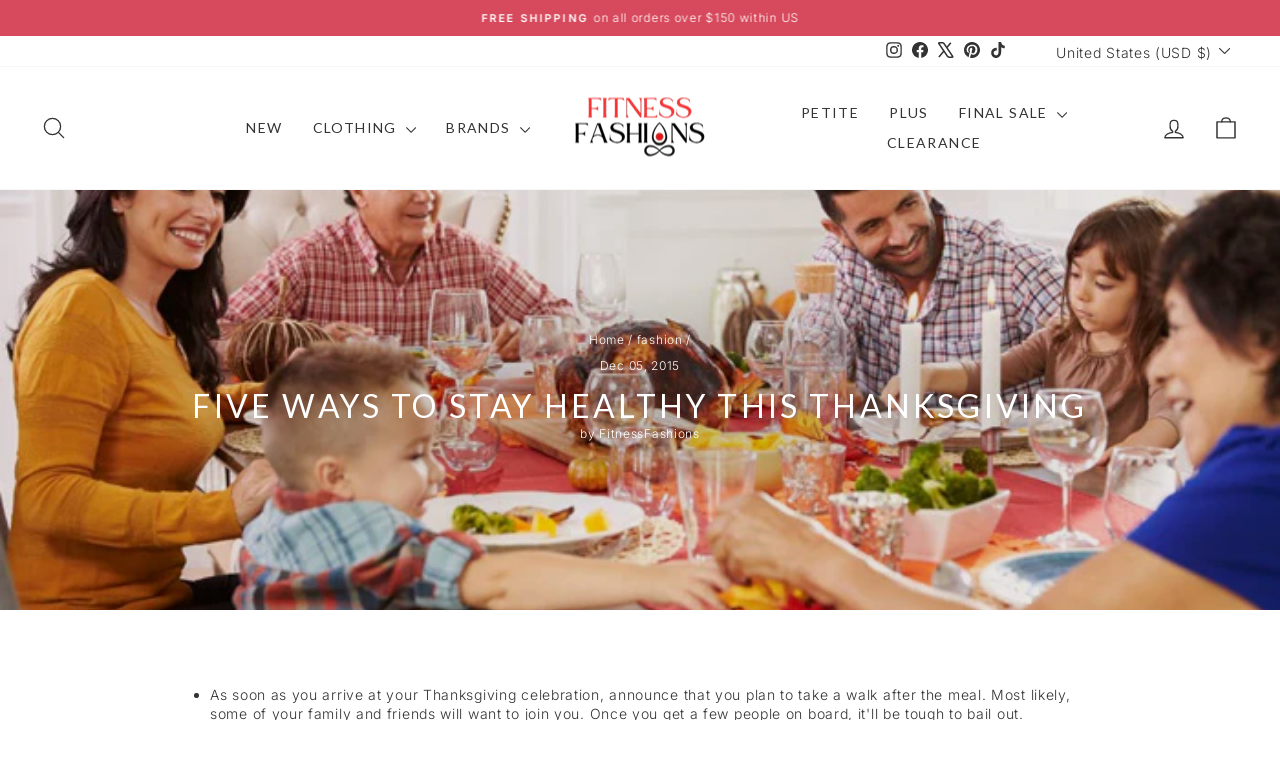

--- FILE ---
content_type: application/x-javascript; charset=utf-8
request_url: https://bundler.nice-team.net/app/shop/status/fitness-fashions-llc.myshopify.com.js?1768868121
body_size: -185
content:
var bundler_settings_updated='1767681966c';

--- FILE ---
content_type: image/svg+xml
request_url: https://fitnessfashions.com/cdn/shop/files/Fitness_fashions_logo_2023.svg?v=1692760454&width=110
body_size: 60719
content:
<svg xmlns="http://www.w3.org/2000/svg" xmlns:xlink="http://www.w3.org/1999/xlink" width="500" zoomAndPan="magnify" viewBox="0 0 375 374.999991" height="500" preserveAspectRatio="xMidYMid meet" version="1.0"><defs><g/><clipPath id="b093ff2dc1"><path d="M 194 215 L 219 215 L 219 235 L 194 235 Z M 194 215 " clip-rule="nonzero"/></clipPath><clipPath id="395153397b"><path d="M 198.007812 215.449219 L 218.855469 222.066406 L 214.878906 234.597656 L 194.027344 227.976562 Z M 198.007812 215.449219 " clip-rule="nonzero"/></clipPath><clipPath id="b071f8ff74"><path d="M 198.007812 215.449219 L 218.855469 222.066406 L 214.878906 234.597656 L 194.027344 227.976562 Z M 198.007812 215.449219 " clip-rule="nonzero"/></clipPath><clipPath id="e232ef4987"><path d="M 215 215 L 241 215 L 241 240 L 215 240 Z M 215 215 " clip-rule="nonzero"/></clipPath><clipPath id="5e0366346d"><path d="M 215.109375 229.003906 L 232.273438 215.445312 L 240.421875 225.761719 L 223.257812 239.320312 Z M 215.109375 229.003906 " clip-rule="nonzero"/></clipPath><clipPath id="4ca3e0e6ef"><path d="M 215.109375 229.003906 L 232.273438 215.445312 L 240.421875 225.761719 L 223.257812 239.320312 Z M 215.109375 229.003906 " clip-rule="nonzero"/></clipPath><clipPath id="11fbf5bb5a"><path d="M 42.125 42.125 L 333.125 42.125 L 333.125 333.125 L 42.125 333.125 Z M 42.125 42.125 " clip-rule="nonzero"/></clipPath><clipPath id="7218c9c40f"><path d="M 209.980469 177.484375 L 249.960938 177.484375 L 249.960938 221.351562 L 209.980469 221.351562 Z M 209.980469 177.484375 " clip-rule="nonzero"/></clipPath><clipPath id="9f0c68e965"><path d="M 208.128906 177.484375 L 247.953125 177.484375 L 247.953125 222.863281 L 208.128906 222.863281 Z M 208.128906 177.484375 " clip-rule="nonzero"/></clipPath><image x="0" y="0" width="1200" xlink:href="[data-uri]" id="1a11b48498" height="1200" preserveAspectRatio="xMidYMid meet"/><clipPath id="8264d3a1b9"><path d="M 194.847656 220.828125 L 261.527344 220.828125 L 261.527344 247.683594 L 194.847656 247.683594 Z M 194.847656 220.828125 " clip-rule="nonzero"/></clipPath></defs><rect x="-37.5" width="450" fill="#ffffff" y="-37.499999" height="449.999989" fill-opacity="1"/><rect x="-37.5" width="450" fill="#ffffff" y="-37.499999" height="449.999989" fill-opacity="1"/><rect x="-37.5" width="450" fill="#ffffff" y="-37.499999" height="449.999989" fill-opacity="1"/><g clip-path="url(#b093ff2dc1)"><g clip-path="url(#395153397b)"><g clip-path="url(#b071f8ff74)"><path fill="#f8fafa" d="M 198.007812 215.449219 L 218.855469 222.066406 L 214.878906 234.597656 L 194.027344 227.976562 Z M 198.007812 215.449219 " fill-opacity="1" fill-rule="nonzero"/></g></g></g><g clip-path="url(#e232ef4987)"><g clip-path="url(#5e0366346d)"><g clip-path="url(#4ca3e0e6ef)"><path fill="#f8fafa" d="M 215.109375 229.003906 L 232.273438 215.445312 L 240.421875 225.761719 L 223.257812 239.320312 Z M 215.109375 229.003906 " fill-opacity="1" fill-rule="nonzero"/></g></g></g><g clip-path="url(#11fbf5bb5a)"><path fill="#ffffff" d="M 290.523438 84.726562 C 263.050781 57.257812 226.503906 42.125 187.625 42.125 C 107.425781 42.125 42.125 107.367188 42.125 187.625 C 42.125 267.882812 107.367188 333.125 187.625 333.125 C 267.882812 333.125 333.125 267.882812 333.125 187.625 C 333.125 148.746094 317.992188 112.199219 290.523438 84.726562 Z M 290.523438 84.726562 " fill-opacity="1" fill-rule="nonzero"/></g><g fill="#ff3131" fill-opacity="1"><g transform="translate(91.328286, 169.837853)"><g><path d="M 6.699219 -6.699219 L 6.699219 -16.324219 L 12.242188 -16.324219 C 16.777344 -16.324219 18.488281 -13.601562 18.894531 -12.542969 L 19.347656 -12.542969 C 19.347656 -15.71875 19.347656 -18.894531 19.347656 -22.066406 L 18.894531 -22.066406 C 18.488281 -21.007812 16.777344 -18.289062 12.242188 -18.289062 L 6.699219 -18.289062 L 6.699219 -35.820312 L 18.085938 -35.820312 C 22.621094 -35.820312 24.285156 -33.101562 24.738281 -32.042969 L 25.140625 -32.042969 L 24.785156 -37.785156 L 0 -37.785156 C 0.707031 -35.871094 0.90625 -33.652344 0.90625 -31.085938 C 0.90625 -26.953125 0.90625 -10.832031 0.90625 -6.699219 C 0.90625 -4.132812 0.707031 -1.914062 0 0 L 7.605469 0 C 6.902344 -1.914062 6.699219 -4.132812 6.699219 -6.699219 Z M 6.699219 -6.699219 "/></g></g></g><g fill="#ff3131" fill-opacity="1"><g transform="translate(119.737577, 169.837853)"><g><path d="M 0.90625 -31.085938 L 0.90625 -6.699219 C 0.90625 -4.132812 0.707031 -1.914062 0 0 L 7.605469 0 C 6.902344 -1.914062 6.699219 -4.132812 6.699219 -6.699219 C 6.699219 -10.832031 6.699219 -26.953125 6.699219 -31.085938 C 6.699219 -33.652344 6.902344 -35.871094 7.605469 -37.785156 L 0 -37.785156 C 0.707031 -35.871094 0.90625 -33.652344 0.90625 -31.085938 Z M 0.90625 -31.085938 "/></g></g></g><g fill="#ff3131" fill-opacity="1"><g transform="translate(130.667932, 169.837853)"><g><path d="M 18.1875 -6.699219 C 18.1875 -16.375 18.1875 -26.097656 18.1875 -35.820312 L 23.425781 -35.820312 C 27.960938 -35.820312 29.675781 -33.101562 30.078125 -32.042969 L 30.53125 -32.042969 L 30.179688 -37.785156 L 0.351562 -37.785156 L 0 -32.042969 L 0.453125 -32.042969 C 0.855469 -33.101562 2.570312 -35.820312 7.054688 -35.820312 L 12.34375 -35.820312 C 12.34375 -26.097656 12.34375 -16.375 12.34375 -6.699219 C 12.34375 -4.132812 12.191406 -1.914062 11.4375 0 L 19.042969 0 C 18.339844 -1.914062 18.1875 -4.132812 18.1875 -6.699219 Z M 18.1875 -6.699219 "/></g></g></g><g fill="#ff3131" fill-opacity="1"><g transform="translate(164.416615, 169.837853)"><g><path d="M 24.9375 -37.785156 C 28.011719 -36.023438 28.714844 -31.992188 28.714844 -28.765625 L 28.714844 -8.867188 L 7.253906 -37.785156 C 4.835938 -37.785156 2.417969 -37.785156 0 -37.785156 L 0.90625 -36.574219 L 0.90625 -6.699219 C 0.90625 -4.132812 0.707031 -1.914062 0 0 L 6.648438 0 C 3.578125 -1.761719 2.871094 -5.792969 2.871094 -9.019531 L 2.871094 -33.90625 L 28.0625 0 L 30.679688 0 L 30.679688 -31.085938 C 30.679688 -33.652344 30.882812 -35.871094 31.589844 -37.785156 Z M 24.9375 -37.785156 "/></g></g></g><g fill="#ff3131" fill-opacity="1"><g transform="translate(199.223105, 169.837853)"><g><path d="M 26.25 0 L 26.601562 -5.742188 L 26.148438 -5.742188 C 25.746094 -4.683594 24.03125 -1.964844 19.496094 -1.964844 L 6.699219 -1.964844 L 6.699219 -16.324219 L 12.242188 -16.324219 C 16.777344 -16.324219 18.488281 -13.601562 18.894531 -12.542969 L 19.347656 -12.542969 C 19.347656 -15.71875 19.347656 -18.894531 19.347656 -22.066406 L 18.894531 -22.066406 C 18.488281 -21.007812 16.777344 -18.289062 12.242188 -18.289062 L 6.699219 -18.289062 L 6.699219 -35.820312 L 18.085938 -35.820312 C 22.621094 -35.820312 24.285156 -33.101562 24.738281 -32.042969 L 25.140625 -32.042969 L 24.785156 -37.785156 L 0 -37.785156 C 0.707031 -35.871094 0.90625 -33.652344 0.90625 -31.085938 C 0.90625 -26.953125 0.90625 -10.832031 0.90625 -6.699219 C 0.90625 -4.132812 0.707031 -1.914062 0 0 Z M 26.25 0 "/></g></g></g><g fill="#ff3131" fill-opacity="1"><g transform="translate(229.042808, 169.837853)"><g><path d="M 26.652344 -27.457031 L 27.105469 -27.457031 L 27.105469 -34.710938 C 26.550781 -34.460938 26.046875 -34.863281 25.441406 -35.265625 C 22.519531 -37.382812 18.691406 -38.492188 14.410156 -38.492188 C 10.984375 -38.492188 7.203125 -37.632812 4.636719 -35.519531 C -0.152344 -31.539062 0.90625 -24.433594 6.195312 -21.460938 C 9.621094 -19.597656 13.652344 -18.792969 17.332031 -17.332031 C 20.65625 -15.96875 24.132812 -13.855469 24.132812 -9.773438 C 24.132812 -5.289062 20.605469 -1.359375 15.011719 -1.359375 C 12.039062 -1.359375 9.371094 -2.066406 6.953125 -3.726562 C 2.015625 -7.152344 1.460938 -10.882812 1.460938 -16.523438 L 1.007812 -16.523438 L 0 -4.636719 C 0.707031 -4.835938 1.410156 -4.332031 1.8125 -3.980469 C 5.238281 -1.007812 10.832031 0.707031 14.8125 0.707031 C 18.539062 0.707031 22.519531 -0.351562 25.542969 -2.671875 C 31.589844 -7.304688 31.890625 -15.667969 25.390625 -20.050781 C 21.160156 -22.921875 15.011719 -24.132812 10.679688 -25.996094 C 7.707031 -27.304688 7.054688 -30.328125 7.960938 -32.597656 C 9.21875 -35.519531 13.046875 -36.527344 15.464844 -36.476562 C 21.5625 -36.476562 26.398438 -33.652344 26.652344 -27.457031 Z M 26.652344 -27.457031 "/></g></g></g><g fill="#ff3131" fill-opacity="1"><g transform="translate(262.388512, 169.837853)"><g><path d="M 26.652344 -27.457031 L 27.105469 -27.457031 L 27.105469 -34.710938 C 26.550781 -34.460938 26.046875 -34.863281 25.441406 -35.265625 C 22.519531 -37.382812 18.691406 -38.492188 14.410156 -38.492188 C 10.984375 -38.492188 7.203125 -37.632812 4.636719 -35.519531 C -0.152344 -31.539062 0.90625 -24.433594 6.195312 -21.460938 C 9.621094 -19.597656 13.652344 -18.792969 17.332031 -17.332031 C 20.65625 -15.96875 24.132812 -13.855469 24.132812 -9.773438 C 24.132812 -5.289062 20.605469 -1.359375 15.011719 -1.359375 C 12.039062 -1.359375 9.371094 -2.066406 6.953125 -3.726562 C 2.015625 -7.152344 1.460938 -10.882812 1.460938 -16.523438 L 1.007812 -16.523438 L 0 -4.636719 C 0.707031 -4.835938 1.410156 -4.332031 1.8125 -3.980469 C 5.238281 -1.007812 10.832031 0.707031 14.8125 0.707031 C 18.539062 0.707031 22.519531 -0.351562 25.542969 -2.671875 C 31.589844 -7.304688 31.890625 -15.667969 25.390625 -20.050781 C 21.160156 -22.921875 15.011719 -24.132812 10.679688 -25.996094 C 7.707031 -27.304688 7.054688 -30.328125 7.960938 -32.597656 C 9.21875 -35.519531 13.046875 -36.527344 15.464844 -36.476562 C 21.5625 -36.476562 26.398438 -33.652344 26.652344 -27.457031 Z M 26.652344 -27.457031 "/></g></g></g><g fill="#000000" fill-opacity="1"><g transform="translate(66.091858, 217.99544)"><g><path d="M 6.699219 -6.699219 L 6.699219 -16.324219 L 12.242188 -16.324219 C 16.777344 -16.324219 18.488281 -13.601562 18.894531 -12.542969 L 19.347656 -12.542969 C 19.347656 -15.71875 19.347656 -18.894531 19.347656 -22.066406 L 18.894531 -22.066406 C 18.488281 -21.007812 16.777344 -18.289062 12.242188 -18.289062 L 6.699219 -18.289062 L 6.699219 -35.820312 L 18.085938 -35.820312 C 22.621094 -35.820312 24.285156 -33.101562 24.738281 -32.042969 L 25.140625 -32.042969 L 24.785156 -37.785156 L 0 -37.785156 C 0.707031 -35.871094 0.90625 -33.652344 0.90625 -31.085938 C 0.90625 -26.953125 0.90625 -10.832031 0.90625 -6.699219 C 0.90625 -4.132812 0.707031 -1.914062 0 0 L 7.605469 0 C 6.902344 -1.914062 6.699219 -4.132812 6.699219 -6.699219 Z M 6.699219 -6.699219 "/></g></g></g><g fill="#000000" fill-opacity="1"><g transform="translate(94.501149, 217.99544)"><g><path d="M 20.605469 -37.785156 L 14.359375 -37.785156 L 3.125 -6.648438 C 2.316406 -4.433594 1.109375 -1.863281 0 0 L 6.601562 0 C 4.988281 -2.71875 4.535156 -4.785156 5.1875 -6.648438 C 6.097656 -9.117188 7.003906 -11.132812 9.371094 -12.496094 C 12.847656 -14.558594 18.238281 -14.507812 21.765625 -12.34375 C 23.828125 -11.035156 24.785156 -9.117188 25.695312 -6.550781 C 26.5 -4.382812 27.355469 -1.761719 27.355469 0 L 35.015625 0 C 33.90625 -1.863281 32.644531 -4.433594 31.839844 -6.648438 Z M 23.074219 -13.855469 C 18.640625 -16.675781 12.191406 -16.675781 7.808594 -13.855469 L 15.417969 -34.863281 Z M 23.074219 -13.855469 "/></g></g></g><g fill="#000000" fill-opacity="1"><g transform="translate(132.682527, 217.99544)"><g><path d="M 26.652344 -27.457031 L 27.105469 -27.457031 L 27.105469 -34.710938 C 26.550781 -34.460938 26.046875 -34.863281 25.441406 -35.265625 C 22.519531 -37.382812 18.691406 -38.492188 14.410156 -38.492188 C 10.984375 -38.492188 7.203125 -37.632812 4.636719 -35.519531 C -0.152344 -31.539062 0.90625 -24.433594 6.195312 -21.460938 C 9.621094 -19.597656 13.652344 -18.792969 17.332031 -17.332031 C 20.65625 -15.96875 24.132812 -13.855469 24.132812 -9.773438 C 24.132812 -5.289062 20.605469 -1.359375 15.011719 -1.359375 C 12.039062 -1.359375 9.371094 -2.066406 6.953125 -3.726562 C 2.015625 -7.152344 1.460938 -10.882812 1.460938 -16.523438 L 1.007812 -16.523438 L 0 -4.636719 C 0.707031 -4.835938 1.410156 -4.332031 1.8125 -3.980469 C 5.238281 -1.007812 10.832031 0.707031 14.8125 0.707031 C 18.539062 0.707031 22.519531 -0.351562 25.542969 -2.671875 C 31.589844 -7.304688 31.890625 -15.667969 25.390625 -20.050781 C 21.160156 -22.921875 15.011719 -24.132812 10.679688 -25.996094 C 7.707031 -27.304688 7.054688 -30.328125 7.960938 -32.597656 C 9.21875 -35.519531 13.046875 -36.527344 15.464844 -36.476562 C 21.5625 -36.476562 26.398438 -33.652344 26.652344 -27.457031 Z M 26.652344 -27.457031 "/></g></g></g><g fill="#000000" fill-opacity="1"><g transform="translate(166.028239, 217.99544)"><g><path d="M 6.699219 -6.699219 L 6.699219 -16.324219 L 23.527344 -16.324219 L 23.527344 -6.699219 C 23.527344 -4.132812 23.324219 -1.914062 22.621094 0 L 30.226562 0 C 29.523438 -1.914062 29.320312 -4.132812 29.320312 -6.699219 C 29.320312 -10.832031 29.320312 -26.953125 29.320312 -31.085938 C 29.320312 -33.652344 29.523438 -35.871094 30.226562 -37.785156 L 22.621094 -37.785156 C 23.324219 -35.871094 23.527344 -33.652344 23.527344 -31.085938 L 23.527344 -18.289062 L 6.699219 -18.289062 L 6.699219 -31.085938 C 6.699219 -33.652344 6.902344 -35.871094 7.605469 -37.785156 L 0 -37.785156 C 0.707031 -35.871094 0.90625 -33.652344 0.90625 -31.085938 C 0.90625 -26.953125 0.90625 -10.832031 0.90625 -6.699219 C 0.90625 -4.132812 0.707031 -1.914062 0 0 L 7.605469 0 C 6.902344 -1.914062 6.699219 -4.132812 6.699219 -6.699219 Z M 6.699219 -6.699219 "/></g></g></g><g fill="#000000" fill-opacity="1"><g transform="translate(199.424329, 217.99544)"><g><path d="M 0.90625 -31.085938 L 0.90625 -6.699219 C 0.90625 -4.132812 0.707031 -1.914062 0 0 L 7.605469 0 C 6.902344 -1.914062 6.699219 -4.132812 6.699219 -6.699219 C 6.699219 -10.832031 6.699219 -26.953125 6.699219 -31.085938 C 6.699219 -33.652344 6.902344 -35.871094 7.605469 -37.785156 L 0 -37.785156 C 0.707031 -35.871094 0.90625 -33.652344 0.90625 -31.085938 Z M 0.90625 -31.085938 "/></g></g></g><g fill="#000000" fill-opacity="1"><g transform="translate(210.354689, 217.99544)"><g><path d="M 19.597656 -38.492188 C 8.765625 -38.492188 0 -29.722656 0 -18.894531 C 0 -8.0625 8.765625 0.707031 19.597656 0.707031 C 30.429688 0.707031 39.195312 -8.0625 39.195312 -18.894531 C 39.195312 -29.722656 30.429688 -38.492188 19.597656 -38.492188 Z M 28.0625 -3.527344 C 21.460938 0.101562 12.394531 -3.878906 7.707031 -12.394531 C 3.023438 -20.859375 4.585938 -30.679688 11.132812 -34.308594 C 17.683594 -37.886719 26.800781 -33.90625 31.488281 -25.441406 C 36.121094 -16.929688 34.609375 -7.105469 28.0625 -3.527344 Z M 28.0625 -3.527344 "/></g></g></g><g fill="#000000" fill-opacity="1"><g transform="translate(252.817654, 217.99544)"><g><path d="M 24.9375 -37.785156 C 28.011719 -36.023438 28.714844 -31.992188 28.714844 -28.765625 L 28.714844 -8.867188 L 7.253906 -37.785156 C 4.835938 -37.785156 2.417969 -37.785156 0 -37.785156 L 0.90625 -36.574219 L 0.90625 -6.699219 C 0.90625 -4.132812 0.707031 -1.914062 0 0 L 6.648438 0 C 3.578125 -1.761719 2.871094 -5.792969 2.871094 -9.019531 L 2.871094 -33.90625 L 28.0625 0 L 30.679688 0 L 30.679688 -31.085938 C 30.679688 -33.652344 30.882812 -35.871094 31.589844 -37.785156 Z M 24.9375 -37.785156 "/></g></g></g><g fill="#000000" fill-opacity="1"><g transform="translate(287.624151, 217.99544)"><g><path d="M 26.652344 -27.457031 L 27.105469 -27.457031 L 27.105469 -34.710938 C 26.550781 -34.460938 26.046875 -34.863281 25.441406 -35.265625 C 22.519531 -37.382812 18.691406 -38.492188 14.410156 -38.492188 C 10.984375 -38.492188 7.203125 -37.632812 4.636719 -35.519531 C -0.152344 -31.539062 0.90625 -24.433594 6.195312 -21.460938 C 9.621094 -19.597656 13.652344 -18.792969 17.332031 -17.332031 C 20.65625 -15.96875 24.132812 -13.855469 24.132812 -9.773438 C 24.132812 -5.289062 20.605469 -1.359375 15.011719 -1.359375 C 12.039062 -1.359375 9.371094 -2.066406 6.953125 -3.726562 C 2.015625 -7.152344 1.460938 -10.882812 1.460938 -16.523438 L 1.007812 -16.523438 L 0 -4.636719 C 0.707031 -4.835938 1.410156 -4.332031 1.8125 -3.980469 C 5.238281 -1.007812 10.832031 0.707031 14.8125 0.707031 C 18.539062 0.707031 22.519531 -0.351562 25.542969 -2.671875 C 31.589844 -7.304688 31.890625 -15.667969 25.390625 -20.050781 C 21.160156 -22.921875 15.011719 -24.132812 10.679688 -25.996094 C 7.707031 -27.304688 7.054688 -30.328125 7.960938 -32.597656 C 9.21875 -35.519531 13.046875 -36.527344 15.464844 -36.476562 C 21.5625 -36.476562 26.398438 -33.652344 26.652344 -27.457031 Z M 26.652344 -27.457031 "/></g></g></g><g clip-path="url(#7218c9c40f)"><path fill="#f8fafa" d="M 209.980469 177.484375 L 249.960938 177.484375 L 249.960938 221.351562 L 209.980469 221.351562 Z M 209.980469 177.484375 " fill-opacity="1" fill-rule="nonzero"/></g><g clip-path="url(#9f0c68e965)"><g transform="matrix(0.440673, 0, 0, 0.440673, -32.442371, -1.958568)"><image x="0" y="0" width="1200" xlink:href="[data-uri]" height="1200" preserveAspectRatio="xMidYMid meet"/></g></g><g clip-path="url(#8264d3a1b9)"><g transform="matrix(0.438358, 0, 0, 0.438358, -31.20159, -0.377448)"><image x="0" y="0" width="1200" xlink:href="[data-uri]" height="1200" preserveAspectRatio="xMidYMid meet"/></g></g></svg>

--- FILE ---
content_type: image/svg+xml
request_url: https://fitnessfashions.com/cdn/shop/files/Fitness_fashions_logo_2023.svg?v=1692760454&width=130
body_size: 60838
content:
<svg xmlns="http://www.w3.org/2000/svg" xmlns:xlink="http://www.w3.org/1999/xlink" width="500" zoomAndPan="magnify" viewBox="0 0 375 374.999991" height="500" preserveAspectRatio="xMidYMid meet" version="1.0"><defs><g/><clipPath id="b093ff2dc1"><path d="M 194 215 L 219 215 L 219 235 L 194 235 Z M 194 215 " clip-rule="nonzero"/></clipPath><clipPath id="395153397b"><path d="M 198.007812 215.449219 L 218.855469 222.066406 L 214.878906 234.597656 L 194.027344 227.976562 Z M 198.007812 215.449219 " clip-rule="nonzero"/></clipPath><clipPath id="b071f8ff74"><path d="M 198.007812 215.449219 L 218.855469 222.066406 L 214.878906 234.597656 L 194.027344 227.976562 Z M 198.007812 215.449219 " clip-rule="nonzero"/></clipPath><clipPath id="e232ef4987"><path d="M 215 215 L 241 215 L 241 240 L 215 240 Z M 215 215 " clip-rule="nonzero"/></clipPath><clipPath id="5e0366346d"><path d="M 215.109375 229.003906 L 232.273438 215.445312 L 240.421875 225.761719 L 223.257812 239.320312 Z M 215.109375 229.003906 " clip-rule="nonzero"/></clipPath><clipPath id="4ca3e0e6ef"><path d="M 215.109375 229.003906 L 232.273438 215.445312 L 240.421875 225.761719 L 223.257812 239.320312 Z M 215.109375 229.003906 " clip-rule="nonzero"/></clipPath><clipPath id="11fbf5bb5a"><path d="M 42.125 42.125 L 333.125 42.125 L 333.125 333.125 L 42.125 333.125 Z M 42.125 42.125 " clip-rule="nonzero"/></clipPath><clipPath id="7218c9c40f"><path d="M 209.980469 177.484375 L 249.960938 177.484375 L 249.960938 221.351562 L 209.980469 221.351562 Z M 209.980469 177.484375 " clip-rule="nonzero"/></clipPath><clipPath id="9f0c68e965"><path d="M 208.128906 177.484375 L 247.953125 177.484375 L 247.953125 222.863281 L 208.128906 222.863281 Z M 208.128906 177.484375 " clip-rule="nonzero"/></clipPath><image x="0" y="0" width="1200" xlink:href="[data-uri]" id="1a11b48498" height="1200" preserveAspectRatio="xMidYMid meet"/><clipPath id="8264d3a1b9"><path d="M 194.847656 220.828125 L 261.527344 220.828125 L 261.527344 247.683594 L 194.847656 247.683594 Z M 194.847656 220.828125 " clip-rule="nonzero"/></clipPath></defs><rect x="-37.5" width="450" fill="#ffffff" y="-37.499999" height="449.999989" fill-opacity="1"/><rect x="-37.5" width="450" fill="#ffffff" y="-37.499999" height="449.999989" fill-opacity="1"/><rect x="-37.5" width="450" fill="#ffffff" y="-37.499999" height="449.999989" fill-opacity="1"/><g clip-path="url(#b093ff2dc1)"><g clip-path="url(#395153397b)"><g clip-path="url(#b071f8ff74)"><path fill="#f8fafa" d="M 198.007812 215.449219 L 218.855469 222.066406 L 214.878906 234.597656 L 194.027344 227.976562 Z M 198.007812 215.449219 " fill-opacity="1" fill-rule="nonzero"/></g></g></g><g clip-path="url(#e232ef4987)"><g clip-path="url(#5e0366346d)"><g clip-path="url(#4ca3e0e6ef)"><path fill="#f8fafa" d="M 215.109375 229.003906 L 232.273438 215.445312 L 240.421875 225.761719 L 223.257812 239.320312 Z M 215.109375 229.003906 " fill-opacity="1" fill-rule="nonzero"/></g></g></g><g clip-path="url(#11fbf5bb5a)"><path fill="#ffffff" d="M 290.523438 84.726562 C 263.050781 57.257812 226.503906 42.125 187.625 42.125 C 107.425781 42.125 42.125 107.367188 42.125 187.625 C 42.125 267.882812 107.367188 333.125 187.625 333.125 C 267.882812 333.125 333.125 267.882812 333.125 187.625 C 333.125 148.746094 317.992188 112.199219 290.523438 84.726562 Z M 290.523438 84.726562 " fill-opacity="1" fill-rule="nonzero"/></g><g fill="#ff3131" fill-opacity="1"><g transform="translate(91.328286, 169.837853)"><g><path d="M 6.699219 -6.699219 L 6.699219 -16.324219 L 12.242188 -16.324219 C 16.777344 -16.324219 18.488281 -13.601562 18.894531 -12.542969 L 19.347656 -12.542969 C 19.347656 -15.71875 19.347656 -18.894531 19.347656 -22.066406 L 18.894531 -22.066406 C 18.488281 -21.007812 16.777344 -18.289062 12.242188 -18.289062 L 6.699219 -18.289062 L 6.699219 -35.820312 L 18.085938 -35.820312 C 22.621094 -35.820312 24.285156 -33.101562 24.738281 -32.042969 L 25.140625 -32.042969 L 24.785156 -37.785156 L 0 -37.785156 C 0.707031 -35.871094 0.90625 -33.652344 0.90625 -31.085938 C 0.90625 -26.953125 0.90625 -10.832031 0.90625 -6.699219 C 0.90625 -4.132812 0.707031 -1.914062 0 0 L 7.605469 0 C 6.902344 -1.914062 6.699219 -4.132812 6.699219 -6.699219 Z M 6.699219 -6.699219 "/></g></g></g><g fill="#ff3131" fill-opacity="1"><g transform="translate(119.737577, 169.837853)"><g><path d="M 0.90625 -31.085938 L 0.90625 -6.699219 C 0.90625 -4.132812 0.707031 -1.914062 0 0 L 7.605469 0 C 6.902344 -1.914062 6.699219 -4.132812 6.699219 -6.699219 C 6.699219 -10.832031 6.699219 -26.953125 6.699219 -31.085938 C 6.699219 -33.652344 6.902344 -35.871094 7.605469 -37.785156 L 0 -37.785156 C 0.707031 -35.871094 0.90625 -33.652344 0.90625 -31.085938 Z M 0.90625 -31.085938 "/></g></g></g><g fill="#ff3131" fill-opacity="1"><g transform="translate(130.667932, 169.837853)"><g><path d="M 18.1875 -6.699219 C 18.1875 -16.375 18.1875 -26.097656 18.1875 -35.820312 L 23.425781 -35.820312 C 27.960938 -35.820312 29.675781 -33.101562 30.078125 -32.042969 L 30.53125 -32.042969 L 30.179688 -37.785156 L 0.351562 -37.785156 L 0 -32.042969 L 0.453125 -32.042969 C 0.855469 -33.101562 2.570312 -35.820312 7.054688 -35.820312 L 12.34375 -35.820312 C 12.34375 -26.097656 12.34375 -16.375 12.34375 -6.699219 C 12.34375 -4.132812 12.191406 -1.914062 11.4375 0 L 19.042969 0 C 18.339844 -1.914062 18.1875 -4.132812 18.1875 -6.699219 Z M 18.1875 -6.699219 "/></g></g></g><g fill="#ff3131" fill-opacity="1"><g transform="translate(164.416615, 169.837853)"><g><path d="M 24.9375 -37.785156 C 28.011719 -36.023438 28.714844 -31.992188 28.714844 -28.765625 L 28.714844 -8.867188 L 7.253906 -37.785156 C 4.835938 -37.785156 2.417969 -37.785156 0 -37.785156 L 0.90625 -36.574219 L 0.90625 -6.699219 C 0.90625 -4.132812 0.707031 -1.914062 0 0 L 6.648438 0 C 3.578125 -1.761719 2.871094 -5.792969 2.871094 -9.019531 L 2.871094 -33.90625 L 28.0625 0 L 30.679688 0 L 30.679688 -31.085938 C 30.679688 -33.652344 30.882812 -35.871094 31.589844 -37.785156 Z M 24.9375 -37.785156 "/></g></g></g><g fill="#ff3131" fill-opacity="1"><g transform="translate(199.223105, 169.837853)"><g><path d="M 26.25 0 L 26.601562 -5.742188 L 26.148438 -5.742188 C 25.746094 -4.683594 24.03125 -1.964844 19.496094 -1.964844 L 6.699219 -1.964844 L 6.699219 -16.324219 L 12.242188 -16.324219 C 16.777344 -16.324219 18.488281 -13.601562 18.894531 -12.542969 L 19.347656 -12.542969 C 19.347656 -15.71875 19.347656 -18.894531 19.347656 -22.066406 L 18.894531 -22.066406 C 18.488281 -21.007812 16.777344 -18.289062 12.242188 -18.289062 L 6.699219 -18.289062 L 6.699219 -35.820312 L 18.085938 -35.820312 C 22.621094 -35.820312 24.285156 -33.101562 24.738281 -32.042969 L 25.140625 -32.042969 L 24.785156 -37.785156 L 0 -37.785156 C 0.707031 -35.871094 0.90625 -33.652344 0.90625 -31.085938 C 0.90625 -26.953125 0.90625 -10.832031 0.90625 -6.699219 C 0.90625 -4.132812 0.707031 -1.914062 0 0 Z M 26.25 0 "/></g></g></g><g fill="#ff3131" fill-opacity="1"><g transform="translate(229.042808, 169.837853)"><g><path d="M 26.652344 -27.457031 L 27.105469 -27.457031 L 27.105469 -34.710938 C 26.550781 -34.460938 26.046875 -34.863281 25.441406 -35.265625 C 22.519531 -37.382812 18.691406 -38.492188 14.410156 -38.492188 C 10.984375 -38.492188 7.203125 -37.632812 4.636719 -35.519531 C -0.152344 -31.539062 0.90625 -24.433594 6.195312 -21.460938 C 9.621094 -19.597656 13.652344 -18.792969 17.332031 -17.332031 C 20.65625 -15.96875 24.132812 -13.855469 24.132812 -9.773438 C 24.132812 -5.289062 20.605469 -1.359375 15.011719 -1.359375 C 12.039062 -1.359375 9.371094 -2.066406 6.953125 -3.726562 C 2.015625 -7.152344 1.460938 -10.882812 1.460938 -16.523438 L 1.007812 -16.523438 L 0 -4.636719 C 0.707031 -4.835938 1.410156 -4.332031 1.8125 -3.980469 C 5.238281 -1.007812 10.832031 0.707031 14.8125 0.707031 C 18.539062 0.707031 22.519531 -0.351562 25.542969 -2.671875 C 31.589844 -7.304688 31.890625 -15.667969 25.390625 -20.050781 C 21.160156 -22.921875 15.011719 -24.132812 10.679688 -25.996094 C 7.707031 -27.304688 7.054688 -30.328125 7.960938 -32.597656 C 9.21875 -35.519531 13.046875 -36.527344 15.464844 -36.476562 C 21.5625 -36.476562 26.398438 -33.652344 26.652344 -27.457031 Z M 26.652344 -27.457031 "/></g></g></g><g fill="#ff3131" fill-opacity="1"><g transform="translate(262.388512, 169.837853)"><g><path d="M 26.652344 -27.457031 L 27.105469 -27.457031 L 27.105469 -34.710938 C 26.550781 -34.460938 26.046875 -34.863281 25.441406 -35.265625 C 22.519531 -37.382812 18.691406 -38.492188 14.410156 -38.492188 C 10.984375 -38.492188 7.203125 -37.632812 4.636719 -35.519531 C -0.152344 -31.539062 0.90625 -24.433594 6.195312 -21.460938 C 9.621094 -19.597656 13.652344 -18.792969 17.332031 -17.332031 C 20.65625 -15.96875 24.132812 -13.855469 24.132812 -9.773438 C 24.132812 -5.289062 20.605469 -1.359375 15.011719 -1.359375 C 12.039062 -1.359375 9.371094 -2.066406 6.953125 -3.726562 C 2.015625 -7.152344 1.460938 -10.882812 1.460938 -16.523438 L 1.007812 -16.523438 L 0 -4.636719 C 0.707031 -4.835938 1.410156 -4.332031 1.8125 -3.980469 C 5.238281 -1.007812 10.832031 0.707031 14.8125 0.707031 C 18.539062 0.707031 22.519531 -0.351562 25.542969 -2.671875 C 31.589844 -7.304688 31.890625 -15.667969 25.390625 -20.050781 C 21.160156 -22.921875 15.011719 -24.132812 10.679688 -25.996094 C 7.707031 -27.304688 7.054688 -30.328125 7.960938 -32.597656 C 9.21875 -35.519531 13.046875 -36.527344 15.464844 -36.476562 C 21.5625 -36.476562 26.398438 -33.652344 26.652344 -27.457031 Z M 26.652344 -27.457031 "/></g></g></g><g fill="#000000" fill-opacity="1"><g transform="translate(66.091858, 217.99544)"><g><path d="M 6.699219 -6.699219 L 6.699219 -16.324219 L 12.242188 -16.324219 C 16.777344 -16.324219 18.488281 -13.601562 18.894531 -12.542969 L 19.347656 -12.542969 C 19.347656 -15.71875 19.347656 -18.894531 19.347656 -22.066406 L 18.894531 -22.066406 C 18.488281 -21.007812 16.777344 -18.289062 12.242188 -18.289062 L 6.699219 -18.289062 L 6.699219 -35.820312 L 18.085938 -35.820312 C 22.621094 -35.820312 24.285156 -33.101562 24.738281 -32.042969 L 25.140625 -32.042969 L 24.785156 -37.785156 L 0 -37.785156 C 0.707031 -35.871094 0.90625 -33.652344 0.90625 -31.085938 C 0.90625 -26.953125 0.90625 -10.832031 0.90625 -6.699219 C 0.90625 -4.132812 0.707031 -1.914062 0 0 L 7.605469 0 C 6.902344 -1.914062 6.699219 -4.132812 6.699219 -6.699219 Z M 6.699219 -6.699219 "/></g></g></g><g fill="#000000" fill-opacity="1"><g transform="translate(94.501149, 217.99544)"><g><path d="M 20.605469 -37.785156 L 14.359375 -37.785156 L 3.125 -6.648438 C 2.316406 -4.433594 1.109375 -1.863281 0 0 L 6.601562 0 C 4.988281 -2.71875 4.535156 -4.785156 5.1875 -6.648438 C 6.097656 -9.117188 7.003906 -11.132812 9.371094 -12.496094 C 12.847656 -14.558594 18.238281 -14.507812 21.765625 -12.34375 C 23.828125 -11.035156 24.785156 -9.117188 25.695312 -6.550781 C 26.5 -4.382812 27.355469 -1.761719 27.355469 0 L 35.015625 0 C 33.90625 -1.863281 32.644531 -4.433594 31.839844 -6.648438 Z M 23.074219 -13.855469 C 18.640625 -16.675781 12.191406 -16.675781 7.808594 -13.855469 L 15.417969 -34.863281 Z M 23.074219 -13.855469 "/></g></g></g><g fill="#000000" fill-opacity="1"><g transform="translate(132.682527, 217.99544)"><g><path d="M 26.652344 -27.457031 L 27.105469 -27.457031 L 27.105469 -34.710938 C 26.550781 -34.460938 26.046875 -34.863281 25.441406 -35.265625 C 22.519531 -37.382812 18.691406 -38.492188 14.410156 -38.492188 C 10.984375 -38.492188 7.203125 -37.632812 4.636719 -35.519531 C -0.152344 -31.539062 0.90625 -24.433594 6.195312 -21.460938 C 9.621094 -19.597656 13.652344 -18.792969 17.332031 -17.332031 C 20.65625 -15.96875 24.132812 -13.855469 24.132812 -9.773438 C 24.132812 -5.289062 20.605469 -1.359375 15.011719 -1.359375 C 12.039062 -1.359375 9.371094 -2.066406 6.953125 -3.726562 C 2.015625 -7.152344 1.460938 -10.882812 1.460938 -16.523438 L 1.007812 -16.523438 L 0 -4.636719 C 0.707031 -4.835938 1.410156 -4.332031 1.8125 -3.980469 C 5.238281 -1.007812 10.832031 0.707031 14.8125 0.707031 C 18.539062 0.707031 22.519531 -0.351562 25.542969 -2.671875 C 31.589844 -7.304688 31.890625 -15.667969 25.390625 -20.050781 C 21.160156 -22.921875 15.011719 -24.132812 10.679688 -25.996094 C 7.707031 -27.304688 7.054688 -30.328125 7.960938 -32.597656 C 9.21875 -35.519531 13.046875 -36.527344 15.464844 -36.476562 C 21.5625 -36.476562 26.398438 -33.652344 26.652344 -27.457031 Z M 26.652344 -27.457031 "/></g></g></g><g fill="#000000" fill-opacity="1"><g transform="translate(166.028239, 217.99544)"><g><path d="M 6.699219 -6.699219 L 6.699219 -16.324219 L 23.527344 -16.324219 L 23.527344 -6.699219 C 23.527344 -4.132812 23.324219 -1.914062 22.621094 0 L 30.226562 0 C 29.523438 -1.914062 29.320312 -4.132812 29.320312 -6.699219 C 29.320312 -10.832031 29.320312 -26.953125 29.320312 -31.085938 C 29.320312 -33.652344 29.523438 -35.871094 30.226562 -37.785156 L 22.621094 -37.785156 C 23.324219 -35.871094 23.527344 -33.652344 23.527344 -31.085938 L 23.527344 -18.289062 L 6.699219 -18.289062 L 6.699219 -31.085938 C 6.699219 -33.652344 6.902344 -35.871094 7.605469 -37.785156 L 0 -37.785156 C 0.707031 -35.871094 0.90625 -33.652344 0.90625 -31.085938 C 0.90625 -26.953125 0.90625 -10.832031 0.90625 -6.699219 C 0.90625 -4.132812 0.707031 -1.914062 0 0 L 7.605469 0 C 6.902344 -1.914062 6.699219 -4.132812 6.699219 -6.699219 Z M 6.699219 -6.699219 "/></g></g></g><g fill="#000000" fill-opacity="1"><g transform="translate(199.424329, 217.99544)"><g><path d="M 0.90625 -31.085938 L 0.90625 -6.699219 C 0.90625 -4.132812 0.707031 -1.914062 0 0 L 7.605469 0 C 6.902344 -1.914062 6.699219 -4.132812 6.699219 -6.699219 C 6.699219 -10.832031 6.699219 -26.953125 6.699219 -31.085938 C 6.699219 -33.652344 6.902344 -35.871094 7.605469 -37.785156 L 0 -37.785156 C 0.707031 -35.871094 0.90625 -33.652344 0.90625 -31.085938 Z M 0.90625 -31.085938 "/></g></g></g><g fill="#000000" fill-opacity="1"><g transform="translate(210.354689, 217.99544)"><g><path d="M 19.597656 -38.492188 C 8.765625 -38.492188 0 -29.722656 0 -18.894531 C 0 -8.0625 8.765625 0.707031 19.597656 0.707031 C 30.429688 0.707031 39.195312 -8.0625 39.195312 -18.894531 C 39.195312 -29.722656 30.429688 -38.492188 19.597656 -38.492188 Z M 28.0625 -3.527344 C 21.460938 0.101562 12.394531 -3.878906 7.707031 -12.394531 C 3.023438 -20.859375 4.585938 -30.679688 11.132812 -34.308594 C 17.683594 -37.886719 26.800781 -33.90625 31.488281 -25.441406 C 36.121094 -16.929688 34.609375 -7.105469 28.0625 -3.527344 Z M 28.0625 -3.527344 "/></g></g></g><g fill="#000000" fill-opacity="1"><g transform="translate(252.817654, 217.99544)"><g><path d="M 24.9375 -37.785156 C 28.011719 -36.023438 28.714844 -31.992188 28.714844 -28.765625 L 28.714844 -8.867188 L 7.253906 -37.785156 C 4.835938 -37.785156 2.417969 -37.785156 0 -37.785156 L 0.90625 -36.574219 L 0.90625 -6.699219 C 0.90625 -4.132812 0.707031 -1.914062 0 0 L 6.648438 0 C 3.578125 -1.761719 2.871094 -5.792969 2.871094 -9.019531 L 2.871094 -33.90625 L 28.0625 0 L 30.679688 0 L 30.679688 -31.085938 C 30.679688 -33.652344 30.882812 -35.871094 31.589844 -37.785156 Z M 24.9375 -37.785156 "/></g></g></g><g fill="#000000" fill-opacity="1"><g transform="translate(287.624151, 217.99544)"><g><path d="M 26.652344 -27.457031 L 27.105469 -27.457031 L 27.105469 -34.710938 C 26.550781 -34.460938 26.046875 -34.863281 25.441406 -35.265625 C 22.519531 -37.382812 18.691406 -38.492188 14.410156 -38.492188 C 10.984375 -38.492188 7.203125 -37.632812 4.636719 -35.519531 C -0.152344 -31.539062 0.90625 -24.433594 6.195312 -21.460938 C 9.621094 -19.597656 13.652344 -18.792969 17.332031 -17.332031 C 20.65625 -15.96875 24.132812 -13.855469 24.132812 -9.773438 C 24.132812 -5.289062 20.605469 -1.359375 15.011719 -1.359375 C 12.039062 -1.359375 9.371094 -2.066406 6.953125 -3.726562 C 2.015625 -7.152344 1.460938 -10.882812 1.460938 -16.523438 L 1.007812 -16.523438 L 0 -4.636719 C 0.707031 -4.835938 1.410156 -4.332031 1.8125 -3.980469 C 5.238281 -1.007812 10.832031 0.707031 14.8125 0.707031 C 18.539062 0.707031 22.519531 -0.351562 25.542969 -2.671875 C 31.589844 -7.304688 31.890625 -15.667969 25.390625 -20.050781 C 21.160156 -22.921875 15.011719 -24.132812 10.679688 -25.996094 C 7.707031 -27.304688 7.054688 -30.328125 7.960938 -32.597656 C 9.21875 -35.519531 13.046875 -36.527344 15.464844 -36.476562 C 21.5625 -36.476562 26.398438 -33.652344 26.652344 -27.457031 Z M 26.652344 -27.457031 "/></g></g></g><g clip-path="url(#7218c9c40f)"><path fill="#f8fafa" d="M 209.980469 177.484375 L 249.960938 177.484375 L 249.960938 221.351562 L 209.980469 221.351562 Z M 209.980469 177.484375 " fill-opacity="1" fill-rule="nonzero"/></g><g clip-path="url(#9f0c68e965)"><g transform="matrix(0.440673, 0, 0, 0.440673, -32.442371, -1.958568)"><image x="0" y="0" width="1200" xlink:href="[data-uri]" height="1200" preserveAspectRatio="xMidYMid meet"/></g></g><g clip-path="url(#8264d3a1b9)"><g transform="matrix(0.438358, 0, 0, 0.438358, -31.20159, -0.377448)"><image x="0" y="0" width="1200" xlink:href="[data-uri]" height="1200" preserveAspectRatio="xMidYMid meet"/></g></g></svg>